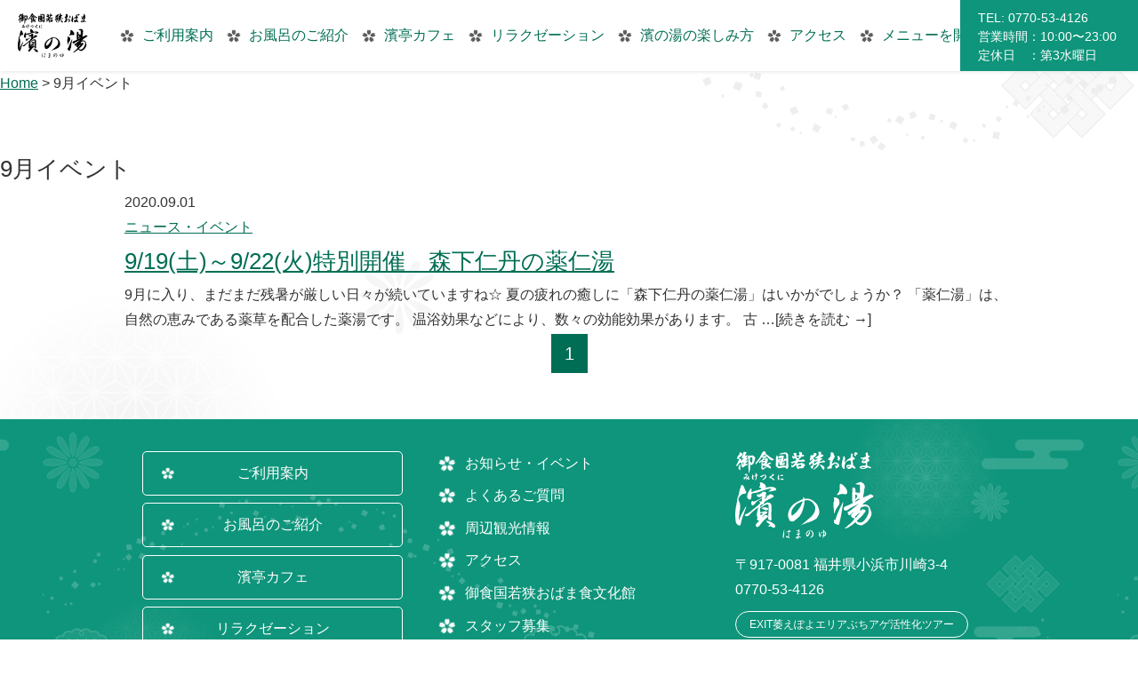

--- FILE ---
content_type: text/html; charset=UTF-8
request_url: https://hamanoyu.biz/tag/9%E6%9C%88%E3%82%A4%E3%83%99%E3%83%B3%E3%83%88/
body_size: 29656
content:
<!DOCTYPE html>
<html dir="ltr" lang="ja" prefix="og: https://ogp.me/ns#">
<head>
	<meta charset="UTF-8">
	<meta name="viewport" content="width=device-width,user-scalable=1,maximum-scale=2">
	<title>9月イベント | 【公式】御食国若狭おばま 濱の湯</title>
	<style>img:is([sizes="auto" i], [sizes^="auto," i]) { contain-intrinsic-size: 3000px 1500px }</style>
	
		<!-- All in One SEO 4.8.7 - aioseo.com -->
	<meta name="robots" content="max-image-preview:large" />
	<link rel="canonical" href="https://hamanoyu.biz/tag/9%e6%9c%88%e3%82%a4%e3%83%99%e3%83%b3%e3%83%88/" />
	<meta name="generator" content="All in One SEO (AIOSEO) 4.8.7" />
		<script type="application/ld+json" class="aioseo-schema">
			{"@context":"https:\/\/schema.org","@graph":[{"@type":"BreadcrumbList","@id":"https:\/\/hamanoyu.biz\/tag\/9%E6%9C%88%E3%82%A4%E3%83%99%E3%83%B3%E3%83%88\/#breadcrumblist","itemListElement":[{"@type":"ListItem","@id":"https:\/\/hamanoyu.biz#listItem","position":1,"name":"Home","item":"https:\/\/hamanoyu.biz","nextItem":{"@type":"ListItem","@id":"https:\/\/hamanoyu.biz\/tag\/9%e6%9c%88%e3%82%a4%e3%83%99%e3%83%b3%e3%83%88\/#listItem","name":"9\u6708\u30a4\u30d9\u30f3\u30c8"}},{"@type":"ListItem","@id":"https:\/\/hamanoyu.biz\/tag\/9%e6%9c%88%e3%82%a4%e3%83%99%e3%83%b3%e3%83%88\/#listItem","position":2,"name":"9\u6708\u30a4\u30d9\u30f3\u30c8","previousItem":{"@type":"ListItem","@id":"https:\/\/hamanoyu.biz#listItem","name":"Home"}}]},{"@type":"CollectionPage","@id":"https:\/\/hamanoyu.biz\/tag\/9%E6%9C%88%E3%82%A4%E3%83%99%E3%83%B3%E3%83%88\/#collectionpage","url":"https:\/\/hamanoyu.biz\/tag\/9%E6%9C%88%E3%82%A4%E3%83%99%E3%83%B3%E3%83%88\/","name":"9\u6708\u30a4\u30d9\u30f3\u30c8 | \u3010\u516c\u5f0f\u3011\u5fa1\u98df\u56fd\u82e5\u72ed\u304a\u3070\u307e \u6ff1\u306e\u6e6f","inLanguage":"ja","isPartOf":{"@id":"https:\/\/hamanoyu.biz\/#website"},"breadcrumb":{"@id":"https:\/\/hamanoyu.biz\/tag\/9%E6%9C%88%E3%82%A4%E3%83%99%E3%83%B3%E3%83%88\/#breadcrumblist"}},{"@type":"Organization","@id":"https:\/\/hamanoyu.biz\/#organization","name":"\u3010\u516c\u5f0f\u3011\u5fa1\u98df\u56fd\u82e5\u72ed\u304a\u3070\u307e \u6ff1\u306e\u6e6f","description":"\u6d77\u306b\u62b1\u304b\u308c\u305f\u6b74\u53f2\u306e\u307e\u3061\u5c0f\u6d5c\u306e\u9b45\u529b\u3092\u6e80\u55ab\u3067\u304d\u308b\u300e\u6ff1\u306e\u6e6f\u300f\u3002\u5c0f\u6d5c\u6e7e\u3092\u773a\u3081\u308b\u8db3\u6e6f\u3092\u306f\u3058\u3081\u3001\u8c4a\u5bcc\u306a\u6e67\u6c34\u3092\u6d3b\u304b\u3057\u305f\u5c0f\u6d5c\u3086\u304b\u308a\u306e\u304a\u98a8\u5442\u3084\u3001\u65b0\u9bae\u306a\u65e5\u672c\u6d77\u30b0\u30eb\u30e1\u304c\u697d\u3057\u3081\u307e\u3059\u3002\u300e\u6d77\u8349(\u3042\u307e\u3082)\u98a8\u5442\u300f\u3084\u300e\u6f22\u65b9\u85ac\u8349\u98a8\u5442\u300f\u306a\u3069\u7f8e\u808c\uff06\u5065\u5eb7\u9577\u5bff\u306b\u3046\u308c\u3057\u3044\u304a\u98a8\u5442\u3067\u304f\u3064\u308d\u3044\u3060\u3089\u3001\u300e\u6ff1\u4ead\u300f\u3067\u5730\u5143\u306e\u7d20\u6750\u3092\u4f7f\u3063\u305f\u591a\u5f69\u306a\u30e1\u30cb\u30e5\u30fc\u3092\u6e80\u55ab\u3002","url":"https:\/\/hamanoyu.biz\/"},{"@type":"WebSite","@id":"https:\/\/hamanoyu.biz\/#website","url":"https:\/\/hamanoyu.biz\/","name":"\u6ff1\u306e\u6e6f","description":"\u6d77\u306b\u62b1\u304b\u308c\u305f\u6b74\u53f2\u306e\u307e\u3061\u5c0f\u6d5c\u306e\u9b45\u529b\u3092\u6e80\u55ab\u3067\u304d\u308b\u300e\u6ff1\u306e\u6e6f\u300f\u3002\u5c0f\u6d5c\u6e7e\u3092\u773a\u3081\u308b\u8db3\u6e6f\u3092\u306f\u3058\u3081\u3001\u8c4a\u5bcc\u306a\u6e67\u6c34\u3092\u6d3b\u304b\u3057\u305f\u5c0f\u6d5c\u3086\u304b\u308a\u306e\u304a\u98a8\u5442\u3084\u3001\u65b0\u9bae\u306a\u65e5\u672c\u6d77\u30b0\u30eb\u30e1\u304c\u697d\u3057\u3081\u307e\u3059\u3002\u300e\u6d77\u8349(\u3042\u307e\u3082)\u98a8\u5442\u300f\u3084\u300e\u6f22\u65b9\u85ac\u8349\u98a8\u5442\u300f\u306a\u3069\u7f8e\u808c\uff06\u5065\u5eb7\u9577\u5bff\u306b\u3046\u308c\u3057\u3044\u304a\u98a8\u5442\u3067\u304f\u3064\u308d\u3044\u3060\u3089\u3001\u300e\u6ff1\u4ead\u300f\u3067\u5730\u5143\u306e\u7d20\u6750\u3092\u4f7f\u3063\u305f\u591a\u5f69\u306a\u30e1\u30cb\u30e5\u30fc\u3092\u6e80\u55ab\u3002","inLanguage":"ja","publisher":{"@id":"https:\/\/hamanoyu.biz\/#organization"}}]}
		</script>
		<!-- All in One SEO -->

<link rel='dns-prefetch' href='//kit.fontawesome.com' />
<script type="text/javascript">
/* <![CDATA[ */
window._wpemojiSettings = {"baseUrl":"https:\/\/s.w.org\/images\/core\/emoji\/16.0.1\/72x72\/","ext":".png","svgUrl":"https:\/\/s.w.org\/images\/core\/emoji\/16.0.1\/svg\/","svgExt":".svg","source":{"concatemoji":"https:\/\/hamanoyu.biz\/wp-includes\/js\/wp-emoji-release.min.js?ver=6.8.3"}};
/*! This file is auto-generated */
!function(s,n){var o,i,e;function c(e){try{var t={supportTests:e,timestamp:(new Date).valueOf()};sessionStorage.setItem(o,JSON.stringify(t))}catch(e){}}function p(e,t,n){e.clearRect(0,0,e.canvas.width,e.canvas.height),e.fillText(t,0,0);var t=new Uint32Array(e.getImageData(0,0,e.canvas.width,e.canvas.height).data),a=(e.clearRect(0,0,e.canvas.width,e.canvas.height),e.fillText(n,0,0),new Uint32Array(e.getImageData(0,0,e.canvas.width,e.canvas.height).data));return t.every(function(e,t){return e===a[t]})}function u(e,t){e.clearRect(0,0,e.canvas.width,e.canvas.height),e.fillText(t,0,0);for(var n=e.getImageData(16,16,1,1),a=0;a<n.data.length;a++)if(0!==n.data[a])return!1;return!0}function f(e,t,n,a){switch(t){case"flag":return n(e,"\ud83c\udff3\ufe0f\u200d\u26a7\ufe0f","\ud83c\udff3\ufe0f\u200b\u26a7\ufe0f")?!1:!n(e,"\ud83c\udde8\ud83c\uddf6","\ud83c\udde8\u200b\ud83c\uddf6")&&!n(e,"\ud83c\udff4\udb40\udc67\udb40\udc62\udb40\udc65\udb40\udc6e\udb40\udc67\udb40\udc7f","\ud83c\udff4\u200b\udb40\udc67\u200b\udb40\udc62\u200b\udb40\udc65\u200b\udb40\udc6e\u200b\udb40\udc67\u200b\udb40\udc7f");case"emoji":return!a(e,"\ud83e\udedf")}return!1}function g(e,t,n,a){var r="undefined"!=typeof WorkerGlobalScope&&self instanceof WorkerGlobalScope?new OffscreenCanvas(300,150):s.createElement("canvas"),o=r.getContext("2d",{willReadFrequently:!0}),i=(o.textBaseline="top",o.font="600 32px Arial",{});return e.forEach(function(e){i[e]=t(o,e,n,a)}),i}function t(e){var t=s.createElement("script");t.src=e,t.defer=!0,s.head.appendChild(t)}"undefined"!=typeof Promise&&(o="wpEmojiSettingsSupports",i=["flag","emoji"],n.supports={everything:!0,everythingExceptFlag:!0},e=new Promise(function(e){s.addEventListener("DOMContentLoaded",e,{once:!0})}),new Promise(function(t){var n=function(){try{var e=JSON.parse(sessionStorage.getItem(o));if("object"==typeof e&&"number"==typeof e.timestamp&&(new Date).valueOf()<e.timestamp+604800&&"object"==typeof e.supportTests)return e.supportTests}catch(e){}return null}();if(!n){if("undefined"!=typeof Worker&&"undefined"!=typeof OffscreenCanvas&&"undefined"!=typeof URL&&URL.createObjectURL&&"undefined"!=typeof Blob)try{var e="postMessage("+g.toString()+"("+[JSON.stringify(i),f.toString(),p.toString(),u.toString()].join(",")+"));",a=new Blob([e],{type:"text/javascript"}),r=new Worker(URL.createObjectURL(a),{name:"wpTestEmojiSupports"});return void(r.onmessage=function(e){c(n=e.data),r.terminate(),t(n)})}catch(e){}c(n=g(i,f,p,u))}t(n)}).then(function(e){for(var t in e)n.supports[t]=e[t],n.supports.everything=n.supports.everything&&n.supports[t],"flag"!==t&&(n.supports.everythingExceptFlag=n.supports.everythingExceptFlag&&n.supports[t]);n.supports.everythingExceptFlag=n.supports.everythingExceptFlag&&!n.supports.flag,n.DOMReady=!1,n.readyCallback=function(){n.DOMReady=!0}}).then(function(){return e}).then(function(){var e;n.supports.everything||(n.readyCallback(),(e=n.source||{}).concatemoji?t(e.concatemoji):e.wpemoji&&e.twemoji&&(t(e.twemoji),t(e.wpemoji)))}))}((window,document),window._wpemojiSettings);
/* ]]> */
</script>
<style id='wp-emoji-styles-inline-css' type='text/css'>

	img.wp-smiley, img.emoji {
		display: inline !important;
		border: none !important;
		box-shadow: none !important;
		height: 1em !important;
		width: 1em !important;
		margin: 0 0.07em !important;
		vertical-align: -0.1em !important;
		background: none !important;
		padding: 0 !important;
	}
</style>
<link rel='stylesheet' id='wp-block-library-css' href='https://hamanoyu.biz/wp-includes/css/dist/block-library/style.min.css?ver=6.8.3' type='text/css' media='all' />
<style id='classic-theme-styles-inline-css' type='text/css'>
/*! This file is auto-generated */
.wp-block-button__link{color:#fff;background-color:#32373c;border-radius:9999px;box-shadow:none;text-decoration:none;padding:calc(.667em + 2px) calc(1.333em + 2px);font-size:1.125em}.wp-block-file__button{background:#32373c;color:#fff;text-decoration:none}
</style>
<style id='global-styles-inline-css' type='text/css'>
:root{--wp--preset--aspect-ratio--square: 1;--wp--preset--aspect-ratio--4-3: 4/3;--wp--preset--aspect-ratio--3-4: 3/4;--wp--preset--aspect-ratio--3-2: 3/2;--wp--preset--aspect-ratio--2-3: 2/3;--wp--preset--aspect-ratio--16-9: 16/9;--wp--preset--aspect-ratio--9-16: 9/16;--wp--preset--color--black: #000000;--wp--preset--color--cyan-bluish-gray: #abb8c3;--wp--preset--color--white: #ffffff;--wp--preset--color--pale-pink: #f78da7;--wp--preset--color--vivid-red: #cf2e2e;--wp--preset--color--luminous-vivid-orange: #ff6900;--wp--preset--color--luminous-vivid-amber: #fcb900;--wp--preset--color--light-green-cyan: #7bdcb5;--wp--preset--color--vivid-green-cyan: #00d084;--wp--preset--color--pale-cyan-blue: #8ed1fc;--wp--preset--color--vivid-cyan-blue: #0693e3;--wp--preset--color--vivid-purple: #9b51e0;--wp--preset--gradient--vivid-cyan-blue-to-vivid-purple: linear-gradient(135deg,rgba(6,147,227,1) 0%,rgb(155,81,224) 100%);--wp--preset--gradient--light-green-cyan-to-vivid-green-cyan: linear-gradient(135deg,rgb(122,220,180) 0%,rgb(0,208,130) 100%);--wp--preset--gradient--luminous-vivid-amber-to-luminous-vivid-orange: linear-gradient(135deg,rgba(252,185,0,1) 0%,rgba(255,105,0,1) 100%);--wp--preset--gradient--luminous-vivid-orange-to-vivid-red: linear-gradient(135deg,rgba(255,105,0,1) 0%,rgb(207,46,46) 100%);--wp--preset--gradient--very-light-gray-to-cyan-bluish-gray: linear-gradient(135deg,rgb(238,238,238) 0%,rgb(169,184,195) 100%);--wp--preset--gradient--cool-to-warm-spectrum: linear-gradient(135deg,rgb(74,234,220) 0%,rgb(151,120,209) 20%,rgb(207,42,186) 40%,rgb(238,44,130) 60%,rgb(251,105,98) 80%,rgb(254,248,76) 100%);--wp--preset--gradient--blush-light-purple: linear-gradient(135deg,rgb(255,206,236) 0%,rgb(152,150,240) 100%);--wp--preset--gradient--blush-bordeaux: linear-gradient(135deg,rgb(254,205,165) 0%,rgb(254,45,45) 50%,rgb(107,0,62) 100%);--wp--preset--gradient--luminous-dusk: linear-gradient(135deg,rgb(255,203,112) 0%,rgb(199,81,192) 50%,rgb(65,88,208) 100%);--wp--preset--gradient--pale-ocean: linear-gradient(135deg,rgb(255,245,203) 0%,rgb(182,227,212) 50%,rgb(51,167,181) 100%);--wp--preset--gradient--electric-grass: linear-gradient(135deg,rgb(202,248,128) 0%,rgb(113,206,126) 100%);--wp--preset--gradient--midnight: linear-gradient(135deg,rgb(2,3,129) 0%,rgb(40,116,252) 100%);--wp--preset--font-size--small: 13px;--wp--preset--font-size--medium: 20px;--wp--preset--font-size--large: 36px;--wp--preset--font-size--x-large: 42px;--wp--preset--spacing--20: 0.44rem;--wp--preset--spacing--30: 0.67rem;--wp--preset--spacing--40: 1rem;--wp--preset--spacing--50: 1.5rem;--wp--preset--spacing--60: 2.25rem;--wp--preset--spacing--70: 3.38rem;--wp--preset--spacing--80: 5.06rem;--wp--preset--shadow--natural: 6px 6px 9px rgba(0, 0, 0, 0.2);--wp--preset--shadow--deep: 12px 12px 50px rgba(0, 0, 0, 0.4);--wp--preset--shadow--sharp: 6px 6px 0px rgba(0, 0, 0, 0.2);--wp--preset--shadow--outlined: 6px 6px 0px -3px rgba(255, 255, 255, 1), 6px 6px rgba(0, 0, 0, 1);--wp--preset--shadow--crisp: 6px 6px 0px rgba(0, 0, 0, 1);}:where(.is-layout-flex){gap: 0.5em;}:where(.is-layout-grid){gap: 0.5em;}body .is-layout-flex{display: flex;}.is-layout-flex{flex-wrap: wrap;align-items: center;}.is-layout-flex > :is(*, div){margin: 0;}body .is-layout-grid{display: grid;}.is-layout-grid > :is(*, div){margin: 0;}:where(.wp-block-columns.is-layout-flex){gap: 2em;}:where(.wp-block-columns.is-layout-grid){gap: 2em;}:where(.wp-block-post-template.is-layout-flex){gap: 1.25em;}:where(.wp-block-post-template.is-layout-grid){gap: 1.25em;}.has-black-color{color: var(--wp--preset--color--black) !important;}.has-cyan-bluish-gray-color{color: var(--wp--preset--color--cyan-bluish-gray) !important;}.has-white-color{color: var(--wp--preset--color--white) !important;}.has-pale-pink-color{color: var(--wp--preset--color--pale-pink) !important;}.has-vivid-red-color{color: var(--wp--preset--color--vivid-red) !important;}.has-luminous-vivid-orange-color{color: var(--wp--preset--color--luminous-vivid-orange) !important;}.has-luminous-vivid-amber-color{color: var(--wp--preset--color--luminous-vivid-amber) !important;}.has-light-green-cyan-color{color: var(--wp--preset--color--light-green-cyan) !important;}.has-vivid-green-cyan-color{color: var(--wp--preset--color--vivid-green-cyan) !important;}.has-pale-cyan-blue-color{color: var(--wp--preset--color--pale-cyan-blue) !important;}.has-vivid-cyan-blue-color{color: var(--wp--preset--color--vivid-cyan-blue) !important;}.has-vivid-purple-color{color: var(--wp--preset--color--vivid-purple) !important;}.has-black-background-color{background-color: var(--wp--preset--color--black) !important;}.has-cyan-bluish-gray-background-color{background-color: var(--wp--preset--color--cyan-bluish-gray) !important;}.has-white-background-color{background-color: var(--wp--preset--color--white) !important;}.has-pale-pink-background-color{background-color: var(--wp--preset--color--pale-pink) !important;}.has-vivid-red-background-color{background-color: var(--wp--preset--color--vivid-red) !important;}.has-luminous-vivid-orange-background-color{background-color: var(--wp--preset--color--luminous-vivid-orange) !important;}.has-luminous-vivid-amber-background-color{background-color: var(--wp--preset--color--luminous-vivid-amber) !important;}.has-light-green-cyan-background-color{background-color: var(--wp--preset--color--light-green-cyan) !important;}.has-vivid-green-cyan-background-color{background-color: var(--wp--preset--color--vivid-green-cyan) !important;}.has-pale-cyan-blue-background-color{background-color: var(--wp--preset--color--pale-cyan-blue) !important;}.has-vivid-cyan-blue-background-color{background-color: var(--wp--preset--color--vivid-cyan-blue) !important;}.has-vivid-purple-background-color{background-color: var(--wp--preset--color--vivid-purple) !important;}.has-black-border-color{border-color: var(--wp--preset--color--black) !important;}.has-cyan-bluish-gray-border-color{border-color: var(--wp--preset--color--cyan-bluish-gray) !important;}.has-white-border-color{border-color: var(--wp--preset--color--white) !important;}.has-pale-pink-border-color{border-color: var(--wp--preset--color--pale-pink) !important;}.has-vivid-red-border-color{border-color: var(--wp--preset--color--vivid-red) !important;}.has-luminous-vivid-orange-border-color{border-color: var(--wp--preset--color--luminous-vivid-orange) !important;}.has-luminous-vivid-amber-border-color{border-color: var(--wp--preset--color--luminous-vivid-amber) !important;}.has-light-green-cyan-border-color{border-color: var(--wp--preset--color--light-green-cyan) !important;}.has-vivid-green-cyan-border-color{border-color: var(--wp--preset--color--vivid-green-cyan) !important;}.has-pale-cyan-blue-border-color{border-color: var(--wp--preset--color--pale-cyan-blue) !important;}.has-vivid-cyan-blue-border-color{border-color: var(--wp--preset--color--vivid-cyan-blue) !important;}.has-vivid-purple-border-color{border-color: var(--wp--preset--color--vivid-purple) !important;}.has-vivid-cyan-blue-to-vivid-purple-gradient-background{background: var(--wp--preset--gradient--vivid-cyan-blue-to-vivid-purple) !important;}.has-light-green-cyan-to-vivid-green-cyan-gradient-background{background: var(--wp--preset--gradient--light-green-cyan-to-vivid-green-cyan) !important;}.has-luminous-vivid-amber-to-luminous-vivid-orange-gradient-background{background: var(--wp--preset--gradient--luminous-vivid-amber-to-luminous-vivid-orange) !important;}.has-luminous-vivid-orange-to-vivid-red-gradient-background{background: var(--wp--preset--gradient--luminous-vivid-orange-to-vivid-red) !important;}.has-very-light-gray-to-cyan-bluish-gray-gradient-background{background: var(--wp--preset--gradient--very-light-gray-to-cyan-bluish-gray) !important;}.has-cool-to-warm-spectrum-gradient-background{background: var(--wp--preset--gradient--cool-to-warm-spectrum) !important;}.has-blush-light-purple-gradient-background{background: var(--wp--preset--gradient--blush-light-purple) !important;}.has-blush-bordeaux-gradient-background{background: var(--wp--preset--gradient--blush-bordeaux) !important;}.has-luminous-dusk-gradient-background{background: var(--wp--preset--gradient--luminous-dusk) !important;}.has-pale-ocean-gradient-background{background: var(--wp--preset--gradient--pale-ocean) !important;}.has-electric-grass-gradient-background{background: var(--wp--preset--gradient--electric-grass) !important;}.has-midnight-gradient-background{background: var(--wp--preset--gradient--midnight) !important;}.has-small-font-size{font-size: var(--wp--preset--font-size--small) !important;}.has-medium-font-size{font-size: var(--wp--preset--font-size--medium) !important;}.has-large-font-size{font-size: var(--wp--preset--font-size--large) !important;}.has-x-large-font-size{font-size: var(--wp--preset--font-size--x-large) !important;}
:where(.wp-block-post-template.is-layout-flex){gap: 1.25em;}:where(.wp-block-post-template.is-layout-grid){gap: 1.25em;}
:where(.wp-block-columns.is-layout-flex){gap: 2em;}:where(.wp-block-columns.is-layout-grid){gap: 2em;}
:root :where(.wp-block-pullquote){font-size: 1.5em;line-height: 1.6;}
</style>
<link rel='stylesheet' id='fontawesome-css' href='https://kit.fontawesome.com/903e965641.js?ver=5.11.2' type='text/css' media='all' />
<link rel='stylesheet' id='bxslider-css' href='https://hamanoyu.biz/wp-content/themes/hamanoyu/assets/scripts/jquery.bxslider/bxslider.css?ver=4.1.12' type='text/css' media='all' />
<link rel='stylesheet' id='scrollbar-css' href='https://hamanoyu.biz/wp-content/themes/hamanoyu/assets/scripts/ps/perfect-scrollbar.min.css?ver=1.0.0' type='text/css' media='all' />
<link rel='stylesheet' id='hamanoyu-import-css' href='https://hamanoyu.biz/wp-content/themes/hamanoyu/assets/css/import.css?ver=1.0.0' type='text/css' media='all' />
<link rel='stylesheet' id='fancybox-css' href='https://hamanoyu.biz/wp-content/plugins/easy-fancybox/fancybox/2.2.0/jquery.fancybox.min.css?ver=6.8.3' type='text/css' media='screen' />
<script type="text/javascript" src="https://hamanoyu.biz/wp-includes/js/jquery/jquery.min.js?ver=3.7.1" id="jquery-core-js"></script>
<script type="text/javascript" src="https://hamanoyu.biz/wp-includes/js/jquery/jquery-migrate.min.js?ver=3.4.1" id="jquery-migrate-js"></script>
<script type="text/javascript" src="https://kit.fontawesome.com/903e965641.js?ver=5.11.2" id="awesome-js"></script>
<script type="text/javascript" src="https://hamanoyu.biz/wp-content/themes/hamanoyu/assets/scripts/jquery.bxslider/bxslider.min.js?ver=4.2.12" id="bxslider-js"></script>
<script type="text/javascript" src="https://hamanoyu.biz/wp-content/themes/hamanoyu/assets/scripts/jquery.event.toggle.js?ver=1.0.0" id="toggle-js"></script>
<script type="text/javascript" src="https://hamanoyu.biz/wp-content/themes/hamanoyu/assets/scripts/ps/perfect-scrollbar.jquery.min.js?ver=1.0.0" id="scrollbar-js"></script>
<link rel="https://api.w.org/" href="https://hamanoyu.biz/wp-json/" /><link rel="alternate" title="JSON" type="application/json" href="https://hamanoyu.biz/wp-json/wp/v2/tags/50" /><style type="text/css">.recentcomments a{display:inline !important;padding:0 !important;margin:0 !important;}</style>	<!-- Google Tag Manager -->
	<script>(function(w,d,s,l,i){w[l]=w[l]||[];w[l].push({'gtm.start':
	new Date().getTime(),event:'gtm.js'});var f=d.getElementsByTagName(s)[0],
	j=d.createElement(s),dl=l!='dataLayer'?'&l='+l:'';j.async=true;j.src=
	'https://www.googletagmanager.com/gtm.js?id='+i+dl;f.parentNode.insertBefore(j,f);
	})(window,document,'script','dataLayer','GTM-PM8HLPK');</script>
	<!-- End Google Tag Manager -->
</head>

<body>
	<!-- Google Tag Manager (noscript) -->
	<noscript><iframe src="https://www.googletagmanager.com/ns.html?id=GTM-PM8HLPK"
	height="0" width="0" style="display:none;visibility:hidden"></iframe></noscript>
	<!-- End Google Tag Manager (noscript) -->
	<!-- Facebook -->
	<!-- /Facebook -->
	<a name="pageheader" id="pageheader"></a>
		<header class="header" id="header">
		<h1><a href="/"><img src="https://hamanoyu.biz/wp-content/themes/hamanoyu/assets/imgs/common/hamanoyu-logo@2x.png" height="50" alt="濱の湯"></a></h1>
		<ul class="mainmenu">
			<li><a href="/guide">ご利用案内</a></li>
			<li><a href="/bathtype">お風呂のご紹介</a></li>
			<li><a href="/hamatei">濱亭カフェ</a></li>
			<li><a href="/relaxation">リラクゼーション</a></li>
			<li><a href="/enjoy">濱の湯の楽しみ方</a></li>
			<li><a href="/access">アクセス</a></li>
			<li><a href="javascript:;" class="menuopen">メニューを開く</a></li>
		</ul>

				<div class="openinfo">
			<span class="link">TEL: 0770-53-4126<br>
			営業時間：10:00〜23:00<br>
			定休日　：第3水曜日</span>
					</div>
	</header>
	<div class="submenu">
		<ul class="mainmenu">
			<li><a href="/faq">よくあるご質問</a></li>
			<!--<li><a href="javascript:;">採用情報</a></li>-->
			<li><a href="/news">お知らせ・イベント</a></li>
			<li><a href="/tourism">周辺観光案内</a></li>
			<li><a href="http://www1.city.obama.fukui.jp/obm/mermaid/index.php" target="_blank">御食国若狭おばま食文化館</a></li>
		</ul>
	</div>
	    <nav class="breadcrumbs"><a href="/">Home</a> <span class="arrow">&gt;</span> <!-- Breadcrumb NavXT 7.4.1 -->
9月イベント</nav>
	<article class="container" id="page">

				<header class="page-title">
			<h1 class="page-ttl">9月イベント</h1>
		</header>

						<section class="content row">
			<div class="metadata">
				<div class="date">2020.09.01</div>
								<div class="category">
										<span class="cat-icon"><a href="https://hamanoyu.biz/news/">ニュース・イベント</a></span>
									</div>
							</div>
			<header class="list-title"><h1><a href="https://hamanoyu.biz/9-19%e5%9c%9f%ef%bd%9e9-22%e7%81%ab%e7%89%b9%e5%88%a5%e9%96%8b%e5%82%ac%e3%80%80%e6%a3%ae%e4%b8%8b%e4%bb%81%e4%b8%b9%e3%81%ae%e8%96%ac%e4%bb%81%e6%b9%af/">9/19(土)～9/22(火)特別開催　森下仁丹の薬仁湯</a></h1></header>
			<div class="content-body">
			9月に入り、まだまだ残暑が厳しい日々が続いていますね☆ 夏の疲れの癒しに「森下仁丹の薬仁湯」はいかがでしょうか？ 「薬仁湯」は、自然の恵みである薬草を配合した薬湯です。 温浴効果などにより、数々の効能効果があります。 古 &#8230;[続きを読む →]			</div>
		</section>
				<nav class="paging">
			<div class='wp-pagenavi' role='navigation'>
<span aria-current='page' class='current'>1</span>
</div>		</nav>
		
	</article>

	<div class="pagetop">
		<a href="#pageheader" class="wrapper"><img src="https://hamanoyu.biz/wp-content/themes/hamanoyu/assets/imgs/common/page-arrow.png" alt="このページの先頭へ" width="40"></a>
	</div>

		<footer class="footer">

		<div class="footer-content">
			<section class="item">
				<ul>
					<li><a href="/guide" class="submit-t">ご利用案内</a></li>
					<li><a href="/bathtype" class="submit-t">お風呂のご紹介</a></li>
					<li><a href="/hamatei" class="submit-t">濱亭カフェ</a></li>
					<li><a href="/relaxation" class="submit-t">リラクゼーション</a></li>
					<li><a href="/enjoy" class="submit-t">濱の湯の楽しみ方</a></li>
				</ul>
			</section>
			<section class="item">
				<ul class="mb2rem">
					<li><a href="/news" class="link-w">お知らせ・イベント</a></li>
					<li><a href="/faq" class="link-w">よくあるご質問</a></li>
					<!--<li><a href="javascript:;" class="link-w">採用情報</a></li>-->
					<li><a href="/tourism" class="link-w">周辺観光情報</a></li>
					<li><a href="/access" class="link-w">アクセス</a></li>
					<li><a href="http://www1.city.obama.fukui.jp/obm/mermaid/index.php" class="link-w" target="_blank">御食国若狭おばま食文化館</a></li>
					<li><a href="/recruit-2024/" class="link-w">スタッフ募集</a></li>
				</ul>
				<a href="tel:0770-53-4126" class="submit white">tel. 0770-53-4126</a>
				<!--<a href="/contact" class="submit black">お問い合わせフォーム</a>-->
			</section>
			<section class="item">
				<h1><img src="https://hamanoyu.biz/wp-content/themes/hamanoyu/assets/imgs/common/footer-site-logo.png" alt="濱の湯" /></h1>
				<address>
					〒917-0081 福井県小浜市川崎3-4<br>
					<a href="tel:0770-53-4126">0770-53-4126</a>
				</address>
				<div class="social">
					<a href="https://twitter.com/hamanoyu_obama" target="_blank"><i class="fab fa-twitter"></i></a>
					<a href="https://instagram.com/hamanoyu.obama" target="_blank"><i class="fab fa-instagram"></i></a>
				</div>
				<div class="special">
					<a href="/youtube-gallery/">
						EXIT萎えぽよエリアぶちアゲ活性化ツアー
					</a>
				</div>
				<!--
				<div class="map">
					<iframe src="https://www.google.com/maps/embed?pb=!1m18!1m12!1m3!1d25984.923737780573!2d135.7202101742524!3d35.50142298013963!2m3!1f0!2f0!3f0!3m2!1i1024!2i768!4f13.1!3m3!1m2!1s0x6001d061f4e30fb5%3A0xd9a34c756d620a29!2z5r-x44Gu5rmv!5e0!3m2!1sja!2sjp!4v1571788836859!5m2!1sja!2sjp" width="300" height="200" frameborder="0" style="border:0;" allowfullscreen=""></iframe>
				</div>
				-->
			</section>
		</div>
		
		<div class="company">
			指定管理事業者：<strong>イワシタ物産株式会社</strong><br>
			<a href="/privacy-policy/">プライバシーポリシー</a>
		</div>
	</footer>
	
	<small class="copyright">(C) 2026 hamanoyu.</small>

	<script type="speculationrules">
{"prefetch":[{"source":"document","where":{"and":[{"href_matches":"\/*"},{"not":{"href_matches":["\/wp-*.php","\/wp-admin\/*","\/wp-content\/uploads\/*","\/wp-content\/*","\/wp-content\/plugins\/*","\/wp-content\/themes\/hamanoyu\/*","\/*\\?(.+)"]}},{"not":{"selector_matches":"a[rel~=\"nofollow\"]"}},{"not":{"selector_matches":".no-prefetch, .no-prefetch a"}}]},"eagerness":"conservative"}]}
</script>
<script type="text/javascript" src="https://hamanoyu.biz/wp-content/themes/hamanoyu/assets/scripts/common.js?ver=1.0.0" id="hamanoyu-common-js"></script>
<script type="text/javascript" src="https://hamanoyu.biz/wp-content/plugins/easy-fancybox/vendor/purify.min.js?ver=6.8.3" id="fancybox-purify-js"></script>
<script type="text/javascript" id="jquery-fancybox-js-extra">
/* <![CDATA[ */
var efb_i18n = {"close":"Close","next":"Next","prev":"Previous","startSlideshow":"Start slideshow","toggleSize":"Toggle size"};
/* ]]> */
</script>
<script type="text/javascript" src="https://hamanoyu.biz/wp-content/plugins/easy-fancybox/fancybox/2.2.0/jquery.fancybox.min.js?ver=6.8.3" id="jquery-fancybox-js"></script>
<script type="text/javascript" id="jquery-fancybox-js-after">
/* <![CDATA[ */
var fb_timeout,fb_opts={"autoScale":true,"showCloseButton":true,"width":0,"height":0,"margin":20,"pixelRatio":1,"padding":0,"centerOnScroll":false,"enableEscapeButton":true,"speedIn":0,"speedOut":0,"closeBtn":true,"openSpeed":0,"closeSpeed":0,"overlayShow":true,"hideOnOverlayClick":true,"overlayOpacity":0.6,"minViewportWidth":320,"minVpHeight":320,"disableCoreLightbox":true,"enableBlockControls":true,"fancybox_openBlockControls":true,"minVpWidth":320},
easy_fancybox_handler=easy_fancybox_handler||function(){
jQuery([".nolightbox","a.wp-block-file__button","a.pin-it-button","a[href*='pinterest.com\/pin\/create']","a[href*='facebook.com\/share']","a[href*='twitter.com\/share']"].join(',')).addClass('nofancybox');
jQuery('a.fancybox-close').on('click',function(e){e.preventDefault();jQuery.fancybox.close()});
/* IMG */
						var unlinkedImageBlocks=jQuery(".wp-block-image > img:not(.nofancybox,figure.nofancybox>img)");
						unlinkedImageBlocks.wrap(function() {
							var href = jQuery( this ).attr( "src" );
							return "<a href='" + href + "'></a>";
						});
var fb_IMG_select=jQuery('a[href*=".jpg" i]:not(.nofancybox,li.nofancybox>a,figure.nofancybox>a),area[href*=".jpg" i]:not(.nofancybox),a[href*=".jpeg" i]:not(.nofancybox,li.nofancybox>a,figure.nofancybox>a),area[href*=".jpeg" i]:not(.nofancybox),a[href*=".png" i]:not(.nofancybox,li.nofancybox>a,figure.nofancybox>a),area[href*=".png" i]:not(.nofancybox),a[href*=".webp" i]:not(.nofancybox,li.nofancybox>a,figure.nofancybox>a),area[href*=".webp" i]:not(.nofancybox)');
fb_IMG_select.addClass('fancybox image');
jQuery('a.fancybox,area.fancybox,.fancybox>a').fancybox(jQuery.extend(true,{},fb_opts,{"transition":"elastic","openEasing":"linear","closeEasing":"linear","opacity":false,"hideOnContentClick":false,"titleShow":true,"titleFromAlt":true,"showNavArrows":true,"enableKeyboardNav":true,"cyclic":false,"mouseWheel":false,"changeSpeed":0,"changeFade":0,"closeClick":false,"arrows":true,"loop":false,"helpers":{"title":{"type":"over"}},"beforeShow":function(){var alt=DOMPurify.sanitize(this.element.find('img').attr('alt'));this.inner.find('img').attr('alt',alt);this.title=DOMPurify.sanitize(this.title)||alt;}}));};
jQuery(easy_fancybox_handler);jQuery(document).on('post-load',easy_fancybox_handler);
/* ]]> */
</script>
	</body>
</html>


--- FILE ---
content_type: text/css
request_url: https://hamanoyu.biz/wp-content/themes/hamanoyu/assets/css/import.css?ver=1.0.0
body_size: 107
content:
@import url(ress.css);@import url(base.css);@import url(margin.css);@import url(decoration.css);@import url(animation.css);@import url(common.css)
/*# sourceMappingURL=import.css.map */


--- FILE ---
content_type: text/css
request_url: https://hamanoyu.biz/wp-content/themes/hamanoyu/assets/css/base.css
body_size: 6370
content:
html{font-size:62.5%;font-family:游ゴシック体,"Yu Gothic",YuGothic,"ヒラギノ角ゴシック Pro","Hiragino Kaku Gothic Pro",メイリオ,Meiryo,arial,helvetica,clean,sans-serif;font-weight:normal;line-height:1.8;color:#333;-webkit-font-smoothing:antialiased;-moz-osx-font-smoothing:grayscale;background-color:white}body{font-size:1.6rem;line-height:2.8rem;background-color:white;color:#333}a{color:#006E54;position:relative}a img{transition:all 0.3s ease}a.wrapper{position:absolute;width:100%;height:100%;top:0;left:0}h1,h2,h3,h4,h5{font-weight:normal;font-family:游ゴシック体,"Yu Gothic",YuGothic,"ヒラギノ角ゴシック Pro","Hiragino Kaku Gothic Pro",メイリオ,Meiryo,arial,helvetica,clean,sans-serif}h1{font-size:2.6rem;line-height:4.8rem}h1.content-title{text-align:center;padding-top:4vh;margin-bottom:4vh;background-image:url("../imgs/common/mark-g-l@2x.png");background-repeat:no-repeat;background-position:center top;background-size:28px}h1.content-title.icon-w{background-image:url("../imgs/common/mark-wl@2x.png")}h2{font-size:2.2rem;line-height:3.2rem;margin-bottom:2rem}h2.content-title{text-align:center;padding-top:3vh;margin-bottom:3vh;background-image:url("../imgs/common/mark-g-l@2x.png");background-repeat:no-repeat;background-position:center top;background-size:28px}h2.content-title.icon-w{background-image:url("../imgs/common/mark-wl@2x.png")}h3{font-size:2rem;line-height:3rem;margin-bottom:2rem}p{margin-bottom:2rem}hr{border:1px solid #6F4E3A;border-width:1px 0 0;margin-bottom:30px}ul{padding:0 2rem 2rem}ul li{margin-bottom:0.5rem}ol{padding:0 0 2rem 2rem}ol li{margin-bottom:1rem}pre{margin-bottom:2rem}div.section-content{margin-bottom:30px}table{background-color:transparent;border-spacing:0;border-collapse:collapse;margin-bottom:4rem;border-top:1px solid #aaa;font-size:1.4rem}table caption{text-align:left}table th,table td{border-bottom:1px solid #aaa;padding:10px}table th{text-align:left;font-weight:bold}table.noborder{border:none}table.noborder th,table.noborder td{border:none}table.nopadding th,table.nopadding td{padding:0}table.full{width:100%}table.center{width:auto;margin-left:auto;margin-right:auto}dl{margin-bottom:2rem}dl dt{font-weight:bold}.left,.alignleft{float:left}.right,.alignright{float:right}img.alignright{margin:0 0 20px 20px}img.alignleft{margin:0 20px 20px 0}img.aligncenter{margin:0 auto;display:block}.center{text-align:center}.text-left{text-align:left}.black{color:#333}img.smart{width:100%;height:auto;float:none}figure{margin-bottom:2rem}input.t,textarea.t{padding:5px 10px;border:1px solid #999;margin:0;-webkit-border-radius:3px;-moz-border-radius:3px;-o-border-radius:3px;border-radius:3px;background-color:#fff}input.t.full,textarea.t.full{width:100%}input.t.ss,textarea.t.ss{width:5em}input.t.s,textarea.t.s{width:10em}input.t.m,textarea.t.m{width:20em}input.t.l,textarea.t.l{width:25em}input.t.note,textarea.t.note{height:10em}select{padding:5px 40px 5px 10px;border:1px solid #ccc;margin:0 3px;color:#333;background-color:#eee;position:relative}select::before{position:absolute;font-family:'Font Awesome 5 Free';content:'\f103'}label.selectwrap{position:relative}label.selectwrap::after{font-family:'Font Awesome 5 Free';content:"\f103";color:#333;font-size:5rem;position:absolute;right:15px;top:-5px;border:0}.radio{display:none}.radio+.radio-icon{margin-right:5px}.radio+.radio-icon::before{font-family:'Font Awesome 5 Free';content:"\f111";color:#ccc;font-size:3rem;font-weight:normal}.radio:checked+.radio-icon:before{font-family:'Font Awesome 5 Free';content:"\f192";color:#cc0101}.check{display:none}.check+.check-icon{margin-right:5px}.check+.check-icon::before{font-family:'Font Awesome 5 Free';content:"\f0c8";color:#ccc;font-size:3rem;font-weight:normal}.check:checked+.check-icon:before{font-family:'Font Awesome 5 Free';content:"\f14a";color:#cc0101}.form-item{margin-bottom:20px}.form-item .title{margin-bottom:10px}.form-item .form{margin-bottom:10px}.submit{border-radius:5px;padding:1rem;margin:0 auto;background-color:#0E957B;color:#fff;text-align:center;font-family:游ゴシック体,"Yu Gothic",YuGothic,"ヒラギノ角ゴシック Pro","Hiragino Kaku Gothic Pro",メイリオ,Meiryo,arial,helvetica,clean,sans-serif;text-decoration:none;display:block}.submit.white{background-color:white;color:#006E54;font-weight:bold;font-size:2rem}.submit.black{background-color:#4D4D4D;color:white}.submit-white{border-radius:5px;padding:1rem;margin:0 auto;background-color:#fff;color:#006E54;border:1px solid #006E54;text-align:center;font-family:游ゴシック体,"Yu Gothic",YuGothic,"ヒラギノ角ゴシック Pro","Hiragino Kaku Gothic Pro",メイリオ,Meiryo,arial,helvetica,clean,sans-serif;text-decoration:none;display:block}.submit-t{border-radius:5px;padding:1rem;margin:0 auto;background-color:transparent;color:#fff;border:1px solid #fff;text-align:center;font-family:游ゴシック体,"Yu Gothic",YuGothic,"ヒラギノ角ゴシック Pro","Hiragino Kaku Gothic Pro",メイリオ,Meiryo,arial,helvetica,clean,sans-serif;text-decoration:none;display:block;background-image:url("../imgs/common/mark-w@2x.png");background-size:16px;background-repeat:no-repeat;background-position:2rem center}.link-w{background-image:url("../imgs/common/mark-wl@2x.png");background-size:20px;background-repeat:no-repeat;background-position:0 center;padding-left:3rem}.sendback{border-radius:5px;padding:1rem;margin:0 auto;background-color:#0E957B;color:#fff;text-align:center;font-family:游ゴシック体,"Yu Gothic",YuGothic,"ヒラギノ角ゴシック Pro","Hiragino Kaku Gothic Pro",メイリオ,Meiryo,arial,helvetica,clean,sans-serif;text-decoration:none;display:block;width:100%;margin:30px 0;display:block}.required{color:#AE1D23;font-weight:bold;font-size:90%}.button-box{margin-bottom:30px}div.attention{border:1px solid #6F4E3A;margin-bottom:20px;padding:15px}.flexbox-smart{display:flex}.flexbox{display:flex;flex-wrap:wrap}.font-3{font-size:3rem}.font-2{font-size:2rem}.clearfix{*zoom:1;min-height:1px}.clearfix:after{content:" ";display:block;clear:both;height:0.1px;visibility:hidden;font-size:0.1em;line-height:0}@media screen and (min-width: 741px){.radio+.radio-icon::before{font-size:2rem}.check+.check-icon::before{font-size:3rem}img.smart{width:inherit;height:auto;float:inherit}.flexbox-smart{display:inherit}.flexbox-pc{display:flex;flex-wrap:wrap}.pc-center{text-align:center}}
/*# sourceMappingURL=base.css.map */


--- FILE ---
content_type: text/css
request_url: https://hamanoyu.biz/wp-content/themes/hamanoyu/assets/css/margin.css
body_size: 400
content:
.mt30{margin-top:30px !important}.mt60{margin-top:60px !important}.mb30{margin-bottom:30px !important}.mb60{margin-bottom:60px !important}.mb1rem{margin-bottom:1rem !important}.mb2rem{margin-bottom:2rem !important}.mb3rem{margin-bottom:3rem !important}.w100p{width:100% !important;height:auto}.w50p{width:50% !important;height:auto}.pb70{padding-bottom:70px !important}.pt30{padding-top:30px !important}.pd30{padding-bottom:30px !important}
/*# sourceMappingURL=margin.css.map */


--- FILE ---
content_type: text/css
request_url: https://hamanoyu.biz/wp-content/themes/hamanoyu/assets/css/decoration.css
body_size: 1536
content:
header.header .menu-button{position:absolute;width:70px;height:70px;z-index:100;top:0;bottom:0;margin:auto;right:0}header.header .menu-button .hamburg{background-color:#0E957B;height:70px;width:70px;margin:0;padding:20px}header.header .menu-button .hamburg .menu-trigger{display:inline-block;transition:all .4s;box-sizing:border-box;width:32px;height:32px;position:relative}header.header .menu-button .hamburg .menu-trigger span{display:inline-block;transition:all .4s;box-sizing:border-box;position:absolute;left:0;width:100%;height:1px;background-color:#fff}header.header .menu-button .hamburg .menu-trigger span:nth-of-type(1){top:0}header.header .menu-button .hamburg .menu-trigger span:nth-of-type(2){top:14px}header.header .menu-button .hamburg .menu-trigger span:nth-of-type(3){top:28px}.pagetop{position:fixed;right:60px;bottom:60px;z-index:100;text-align:center;transition:opacity 0.5s ease 0s;opacity:0}.pagetop.appear{opacity:1}.brackets{position:relative;line-height:1.4;padding:0.25em 1em;top:0;text-align:center;background-color:rgba(255,255,255,0.5)}.brackets:before,.brackets:after{position:absolute;top:0;content:'';width:8px;height:100%;display:inline-block}.brackets:before{border-top:dotted 1px #535aaa;border-left:dotted 1px #535aaa;border-bottom:dotted 1px #535aaa;left:0}.brackets:after{content:'';border-top:dotted 1px #535aaa;border-right:dotted 1px #535aaa;border-bottom:dotted 1px #535aaa;right:0}@media screen and (min-width: 741px){.go-detail{width:400px;margin:0 auto}.pagetop{right:110px;bottom:100px}.brackets{background-color:transparent}}
/*# sourceMappingURL=decoration.css.map */


--- FILE ---
content_type: text/css
request_url: https://hamanoyu.biz/wp-content/themes/hamanoyu/assets/css/common.css
body_size: 7364
content:
body{margin-top:70px;background-image:url(../imgs/common/bg-smart.png);background-position:center center;background-repeat:repeat}header.header{position:fixed;width:100%;height:70px;top:0;display:flex;-js-display:flex;justify-content:space-between;background-color:#fff;z-index:1000;box-shadow:0 0 5px 0 #ddd;z-index:1000}header.header h1{position:absolute;top:0;bottom:0;left:5vw;margin:auto;height:50px;text-align:center;width:auto}header.header ul.mainmenu{position:absolute;display:flex;-js-display:flex;left:120px;top:0;bottom:0;list-style:none;padding:0}header.header ul.mainmenu li{margin:0 0 0 15px}header.header ul.mainmenu li a{display:flex;-js-display:flex;align-items:center;height:100%;padding-left:25px;background-image:url(../imgs/common/mark-gr.png);background-repeat:no-repeat;background-position:left center;text-decoration:none}header.header .openinfo{background-color:#0e957b;position:absolute;right:0;height:100%;font-size:1.2rem;line-height:2rem;color:#fff;width:200px;padding:10px 2rem 0}header.header .openinfo .link{font-size:1.4rem}header.header .openinfo .link a{color:#fff}.submenu{display:none;position:fixed;width:100%;top:80px;background-color:rgba(93,93,93,.7);background-image:url(../imgs/common/navi-sub-bg.png);background-repeat:no-repeat;z-index:999}.submenu ul{display:flex;-js-display:flex;height:60px;list-style:none;padding:0;justify-content:flex-end}.submenu ul li{margin:0 10px}.submenu ul li a{color:#fff;height:100%;display:flex;-js-display:flex;align-items:center;text-decoration:none}.bigmenu-cover{display:none;width:100%;height:100%;position:fixed;top:60px;left:0;background-color:rgba(255,255,255,.9);z-index:900}.bigmenu{background-color:#0e957b;background-image:url("../imgs/common/footer-bg-smart@2x.png");background-position:center;background-size:contain;background-repeat:repeat;display:none;padding:0;position:fixed;width:100%;height:100%;top:70px;z-index:999;color:#fff}.bigmenu a{color:#fff}.bigmenu .bigmenu-content{padding:20px 20px 0}.bigmenu .bigmenu-content a{text-decoration:none;color:#fff}.bigmenu .bigmenu-content a span{font-size:1.2rem}.bigmenu .bigmenu-content ul{list-style:none;padding:1vh 1vw}.bigmenu .bigmenu-content ul.menu-a{margin-bottom:3vh}.bigmenu .bigmenu-content .menu-b{margin-bottom:7vh}.bigmenu .bigmenu-content .menu-b ul{width:50%}.bigmenu .bigmenu-content .menu-b ul li.link-w{padding-left:8vw}.bigmenu .submit.white{margin-bottom:2vh;color:#006e54}.bigmenu .close{margin:4rem 1rem 2rem;text-align:center}.bigmenu .close a{text-decoration:none;display:block;color:#fff}.bigmenu .scrollbar{height:90%;overflow:hidden}.mainimage{position:relative;width:100%}.mainimage .slide-item{width:100%;height:380px;background-repeat:no-repeat;background-size:cover;background-position:center center}.mainimage .cover-symbol{position:absolute;top:10vh;left:5vw;width:180px}.mainimage .cover-symbol img{width:100%;height:auto}.bx-wrapper{box-shadow:inherit;border:none;margin-bottom:0}.bx-wrapper .bx-pager{bottom:10px}.bx-wrapper .bx-pager.bx-default-pager a{background-color:#fff;width:40px;height:2px;-moz-border-radius:inherit;-webkit-border-radius:inherit;border-radius:inherit}.bx-wrapper .bx-pager.bx-default-pager a.active{background-color:#006e54}nav.breadcrumb{padding:1rem;font-size:1.2rem}article.container header.page-title{margin-top:8vh}article.container section.content{padding:0}article.container section.content .item-wide .photo img{max-width:100%}footer.footer{background-color:#0e957b;background-image:url("../imgs/common/footer-bg-smart@2x.png");background-position:center;background-size:contain;background-repeat:repeat;padding-top:3rem}footer.footer a{text-decoration:none;color:#fff}footer.footer ul{padding:0 2rem 4rem;list-style:none}footer.footer ul li{border-bottom:1px solid #fff;padding-bottom:.5vh}footer.footer ul li a{display:block}footer.footer .item{margin:0 2rem;padding-bottom:4rem}footer.footer .item address{color:#fff;font-style:normal}footer.footer .item .social{font-size:2.4rem}footer.footer .item .special{margin-top:1rem}footer.footer .item .special a{display:inline-block;border:1px solid #fff;font-size:1.2rem;padding:0 1.5rem;border-radius:2rem}footer.footer .company{font-size:1.4rem;line-height:2.2rem;text-align:center;padding-bottom:2rem;color:#fff}footer.footer .group{color:#fff;font-size:1.4rem;padding-bottom:2rem;margin:0 2rem}footer.footer .group h1{margin-bottom:0;font-size:1.4rem;font-weight:bold;line-height:2.6rem;color:#fff}footer.footer .group h2{margin-bottom:0;font-size:1.4rem;font-weight:bold;line-height:2.6rem}footer.footer .group .flexbox{margin-bottom:2rem}small.copyright{font-size:80%;display:block;text-align:center}nav.paging{margin:1rem 2rem 6rem;text-align:center;font-size:2rem}nav.paging .page{border:1px solid #006e54;padding:1rem 1.4rem;margin:0 .5rem}nav.paging .current{border:1px solid #006e54;background-color:#006e54;color:#fff;padding:1rem 1.4rem;margin:0 .5rem}nav.paging .current a{color:#fff}nav.paging .nextpostslink,nav.paging .previouspostslink{font-size:3rem;margin:0 .5rem;color:#006e54}.item-block{width:100%;margin-bottom:4rem;border-bottom:1px solid #eee}.item-block h2{font-weight:bold;margin-bottom:.5rem;font-size:1.6rem;line-height:2.4rem}.item-block figure img{width:100%;height:auto}.item-block .text{margin:0 0 1rem}.item-line{margin-bottom:4rem;border-bottom:1px solid #eee}.item-wide{width:100%;margin-bottom:8vh;position:relative}.item-wide h2{font-size:2rem;margin-bottom:3vh;line-height:3rem;font-weight:bold}.item-box{border:1px solid #ddd;padding:2rem;border-radius:5px}.information{border:1px solid #5d5d5d;padding:3rem;margin-bottom:3rem;border-radius:5px}@media screen and (min-width: 741px){body{margin-top:80px;background-image:url(../imgs/common/bg.png)}header.header{height:80px}header.header h1{margin:auto;height:50px;left:20px;width:auto}article.container section.content{width:1000px;padding:0;margin:0 auto}footer.footer{background-image:url("../imgs/common/footer-bg.png");padding-top:0}footer.footer .footer-content{width:1000px;padding:5vh 0;margin:0 auto;display:flex;-js-display:flex;justify-content:space-between}footer.footer .footer-content .item{width:300px;margin:0 2rem;padding:0}footer.footer .footer-content .item ul{margin-bottom:0;padding:0}footer.footer .footer-content .item ul li{border:none}footer.footer .submit.white{margin-bottom:2vh}footer.footer .group{text-align:center;color:#fff;font-size:1.4rem}footer.footer .group h1{margin-bottom:0;font-size:1.4rem;font-weight:bold;line-height:2.6rem;color:#fff}footer.footer .group h2{margin-bottom:0;font-size:1.4rem;font-weight:bold;line-height:2.6rem}footer.footer .group .flexbox{justify-content:center;margin-bottom:2rem}.mainimage{position:relative;width:100%}.mainimage .slide-item{width:100%;height:600px}.mainimage .cover-symbol{position:absolute;top:15vh;left:15vw;width:355px}.mainimage .cover-symbol img{width:100%;height:auto}.item-block{width:240px}.item-wide{width:100%;display:flex;-js-display:flex;justify-content:space-between;text-align:left;padding:0;margin-bottom:8vh;position:relative}.item-wide h2{font-size:2rem;margin-bottom:3vh;line-height:3rem}.item-wide.reverse{flex-flow:row-reverse}.item-wide .photo{width:480px}.item-wide .photo img{width:100%}.item-wide .text{width:480px}.item-wide .item{width:230px;text-align:center}.item-wide .item img{width:100%}.item-wide .item h2{font-size:1.4rem;margin-bottom:0}}/*# sourceMappingURL=common.css.map */

--- FILE ---
content_type: application/javascript
request_url: https://hamanoyu.biz/wp-content/themes/hamanoyu/assets/scripts/common.js?ver=1.0.0
body_size: 2976
content:
jQuery(function($){

	$('.scrollbar').perfectScrollbar();

//	$('.scrollbar').perfectScrollbar({
//		useBothWheelAxes: true
//	});

	/**
	 * ハンバーグクリックするとビッグメニュー表示
	 */
	var current_scrollY;
	var ps;
	var ev = $('.hamburg').eventToggle(
		function() {
			current_scrollY = $( window ).scrollTop(); console.log(current_scrollY);
//			$('body,html').css({"overflow":"hidden","height":"100%"});
			$('.hamburg .menu-trigger').addClass('active');
			$('.bigmenu:hidden').slideDown(300);
			$('.bigmenu-cover').fadeIn(300);
		},
		function() {
//			$('body,html').css({"overflow":"visible","height":"auto"});
			$('.bigmenu-cover').fadeOut(300);
			$( 'html, body' ).prop( { scrollTop: current_scrollY } );
			$('.hamburg .menu-trigger').removeClass('active');
			$('.bigmenu:visible').slideUp(300);
		}
	);

	$('.menu-close').on('click', function() {
		ev.click();
//		$('.bigmenu:visible').fadeOut(300);
		$('.hamburg a.menu-trigger').removeClass('active');
	});


	$('.mainimage .slider-item').each(function() {
		var imgsrc = $(this).data("imgsrc");
		$(this).css('background-image', "url('"+imgsrc+"')");
	});

	var page_main_image = $('.page-main-image').data("imgsrc");
	$('.page-main-image').css('background-image', "url('"+page_main_image+"')");


	// ページトップリンクの動作設定
	var $_pagetop = $(".pagetop");
//	$_pagetop.hide();
	$(window).on("scroll", function() {
		if ($(this).scrollTop() > 100) {
			$_pagetop.addClass('appear');
//			$_pagetop.fadeIn(300);
		}　else
		{
			$_pagetop.removeClass('appear');
//			$_pagetop.fadeOut(300);
		}
	});


	/**
	 * スムーズスクロール
	 */
	$('a[href^="#"]').on("click", function(){
		var speed = 500;
		var href = $(this).attr("href");
		var target = $(href == "#" || href == "" ? 'html' : href);
		var position = target.offset().top; //console.log(position);
		$('html, body').animate({
			scrollTop: position-80
		}, speed, "swing");
		return false;
	});


	/* Desktop / Smart phone */
	if (is_smart()) {
		$('.smart').show();
		$('.desktop').hide();
	} else
	{
		$('.smart').hide();
		$('.desktop').show();
	}

	/**
	 * サブメニューを開く
	 */
	var menu_ev = $('.menuopen').eventToggle(
		function () {
			$('.submenu:hidden').slideDown(300);
		},
		function () {
			$('.submenu:visible').slideUp(300);
		}
	);


});


/**
 * ユーザーエージェント判定
 */
function user_agent() {
	var ua = navigator.userAgent;
	if (ua.indexOf('iPhone') > 0 || ua.indexOf('Android') > 0 && ua.indexOf('Mobile') > 0) {
		// スマートフォン用コード
		return 'smart';
	} else if (ua.indexOf('iPad') > 0 || ua.indexOf('Android') > 0) {
		// タブレット用コード
		return 'tablet';
	} else {
		// PC用コード
		return false;
	}
}


// スマホ判定
function is_smart() {
	if (user_agent() == 'smart') {
		return true;
	}
	return false;
}



document.addEventListener("DOMContentLoaded", function () {
	var ua = navigator.userAgent;
	if (ua.indexOf("Android 4.") > 0) {
		flexibility(document.documentElement);
	}
});
